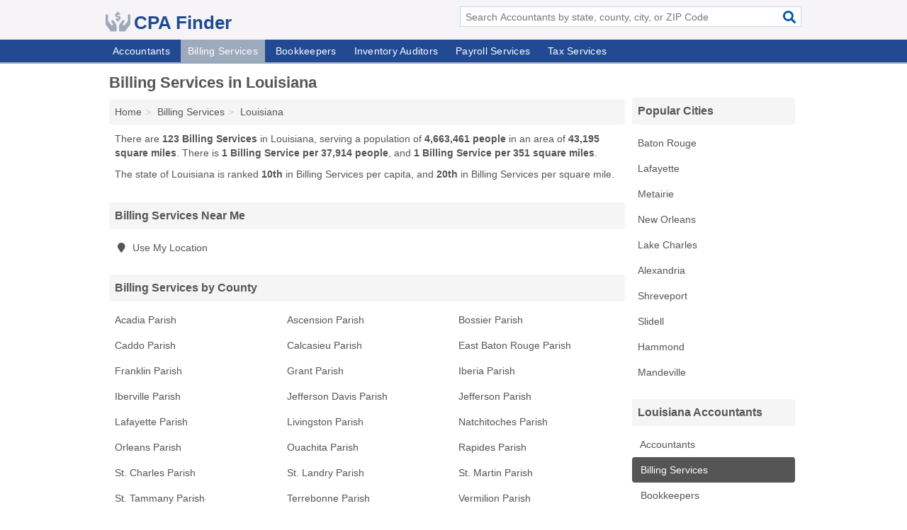

--- FILE ---
content_type: text/html; charset=utf-8
request_url: https://www.cpafinder.com/billing-services-in-louisiana/
body_size: 3601
content:
<!DOCTYPE html>
<html lang="en">
  <head>
    <meta charset="utf-8">
    <meta http-equiv="Content-Type" content="text/html; charset=UTF-8">
    <meta name="viewport" content="width=device-width, initial-scale=1">
    <title>Louisiana Billing Services - Find Billing Services Near You</title>
    <link rel="canonical" href="https://www.cpafinder.com/billing-services-in-louisiana/">
    <meta property="og:type" content="website">
    <meta property="og:title" content="Louisiana Billing Services - Find Billing Services Near You">
    <meta name="description" content="Looking for Billing Services in Louisiana? Find addresses, phone numbers, services and hours for Louisiana Billing Services">
    <meta property="og:description" content="Looking for Billing Services in Louisiana? Find addresses, phone numbers, services and hours for Louisiana Billing Services">
    <meta property="og:url" content="https://www.cpafinder.com/billing-services-in-louisiana/">
    <link rel="preconnect" href="//pagead2.googlesyndication.com" crossorigin>
    <link rel="preconnect" href="//www.google-analytics.com" crossorigin>
    <link rel="preconnect" href="https://googleads.g.doubleclick.net" crossorigin>
    <meta name="robots" content="index,follow">
    <meta name="msvalidate.01" content="B56B00EF5C90137DC430BCD46060CC08">
    <link rel="stylesheet" href="/template/style.min.css?55573ef7a83205df3e1744b508409005406eed13">
<style>.fa-logo:before { content: "\f4c5"}</style>
    <script src="/template/ui.min?bc9dd65bfcc597ede4ef52a8d1a4807b08859dcd" defer></script>
    <!-- HTML5 shim and Respond.js for IE8 support of HTML5 elements and media queries -->
    <!--[if lt IE 9]>
      <script src="https://oss.maxcdn.com/html5shiv/3.7.3/html5shiv.min.js"></script>
      <script src="https://oss.maxcdn.com/respond/1.4.2/respond.min.js"></script>
    <![endif]-->
  </head>
  <body data-spy="scroll" data-target="#nav-scrollspy" data-offset="0" style="position:relative;" class="pt-state">
<nav class="navbar navbar-fixed-top hide-on-scroll">
  <div class="container columns-2 sections-9">
    <div class="row">
      <div class="n-toggle collapsed weescreen" data-toggle="collapse" data-target="#navbar, #navbar-search" aria-expanded="false" aria-controls="navbar">
        <i class="fa fa-bars fa-2x"></i>
      </div>
            <div class="navbar-logo logo-text">
        <a href="/" title="CPA Finder"><i class="fa fa-logo fa-2x"></i><span>CPA Finder</span></a>
              <br class="sr-only">
      </div>
      <div class="col-sm-6 collapse n-search" id="navbar-search">
       <form action="/search/" method="get">
        <div class="input-container">
         <input name="q" placeholder="Search Accountants by state, county, city, or ZIP Code" type="text">
         <button type="submit" class="fa fa-search"></button>
        </div>
       </form>
      </div>
    </div>
  </div>
  <div class="navbar-menu collapse navbar-collapse" id="navbar">
    <div class="container columns-2 sections-9">
      <div class="row">
               <ul class="nav navbar-nav">
          <li class=""><a class="" href="/accountants/" title="Accountants Near Me">Accountants</a></li>
<li class="active"><a class="" href="/billing-services/" title="Billing Services Near Me">Billing Services</a></li>
<li class=""><a class="" href="/bookkeepers/" title="Bookkeepers Near Me">Bookkeepers</a></li>
<li class=""><a class="" href="/inventory-auditors/" title="Inventory Auditors Near Me">Inventory Auditors</a></li>
<li class=""><a class="" href="/payroll-services/" title="Payroll Services Near Me">Payroll Services</a></li>
<li class=""><a class="" href="/tax-services/" title="Tax Services Near Me">Tax Services</a></li>
        </ul>
             </div>
    </div>
  </div>
</nav>

<div class="container columns columns-2 sections-9">
  <div class="row">
    <div class="col-md-7">
      <h1>Billing Services in Louisiana</h1>
<ol class="box-breadcrumbs breadcrumb" itemscope itemtype="https://schema.org/BreadcrumbList">
<li><a href="/" title="CPA Finder">Home</a></li><li itemprop="itemListElement" itemscope itemtype="https://schema.org/ListItem"><a href="/billing-services/" itemprop="item" title="Billing Services Near Me"><span itemprop="name">Billing Services</span></a><meta itemprop="position" content="1"/></li><li itemprop="itemListElement" itemscope itemtype="https://schema.org/ListItem"><a href="/billing-services-in-louisiana/" itemprop="item" title="Billing Services in Louisiana"><span itemprop="name">Louisiana</span></a><meta itemprop="position" content="2"/></li>
</ol>      <p class="pad">There are <strong>123 Billing Services</strong> in Louisiana, serving a population of <strong>4,663,461 people</strong> in an area of <strong>43,195 square miles</strong>. There is <strong>1 Billing Service per 37,914 people</strong>, and <strong>1 Billing Service per 351 square miles</strong>.</p>
<p class="pad">The state of Louisiana is ranked <strong>10th</strong> in Billing Services per capita, and <strong>20th</strong> in Billing Services per square mile.</p>
      <div class="list-group geo-major temp-geo-in">
  <h2 class="h3 list-group-heading">
  Billing Services Near Me
  </h2>
  <ul class="list-group-items">
    <li><a href="#" title="Billing Services Near Me" class="list-group-item geo-local">
    <span class="fa fa-visible fa-map-marker"></span>
    Use My Location
    </a></li>
  </ul>
</div>


  <div class="list-group geo-major temp-geo-in">
    <h2 class="h3 list-group-heading">
    Billing Services by County
    </h2>
    <ul class="list-group-items">
                <li><a href="/billing-services-in-acadia-parish-la/" title="Billing Services in Acadia Parish, LA" class="list-group-item ">
        Acadia Parish      </a></li>
                <li><a href="/billing-services-in-ascension-parish-la/" title="Billing Services in Ascension Parish, LA" class="list-group-item ">
        Ascension Parish      </a></li>
                <li><a href="/billing-services-in-bossier-parish-la/" title="Billing Services in Bossier Parish, LA" class="list-group-item ">
        Bossier Parish      </a></li>
                <li><a href="/billing-services-in-caddo-parish-la/" title="Billing Services in Caddo Parish, LA" class="list-group-item ">
        Caddo Parish      </a></li>
                <li><a href="/billing-services-in-calcasieu-parish-la/" title="Billing Services in Calcasieu Parish, LA" class="list-group-item ">
        Calcasieu Parish      </a></li>
                <li><a href="/billing-services-in-east-baton-rouge-parish-la/" title="Billing Services in East Baton Rouge Parish, LA" class="list-group-item ">
        East Baton Rouge Parish      </a></li>
                <li><a href="/franklin-billing-service-in-winnsboro-la-71295/" title="Franklin Billing Service in Winnsboro, Louisiana" class="list-group-item ">
        Franklin Parish      </a></li>
                <li><a href="/k-l-enterprises-in-montgomery-la-71454/" title="K & L Enterprises in Montgomery, Louisiana" class="list-group-item ">
        Grant Parish      </a></li>
                <li><a href="/billing-services-in-iberia-parish-la/" title="Billing Services in Iberia Parish, LA" class="list-group-item ">
        Iberia Parish      </a></li>
                <li><a href="/ingenious-medical-billing-and-coding-in-plaquemine-la-70764/" title="Ingenious Medical Billing And Coding in Plaquemine, Louisiana" class="list-group-item ">
        Iberville Parish      </a></li>
                <li><a href="/billing-services-in-jefferson-davis-parish-la/" title="Billing Services in Jefferson Davis Parish, LA" class="list-group-item ">
        Jefferson Davis Parish      </a></li>
                <li><a href="/billing-services-in-jefferson-parish-la/" title="Billing Services in Jefferson Parish, LA" class="list-group-item ">
        Jefferson Parish      </a></li>
                <li><a href="/billing-services-in-lafayette-parish-la/" title="Billing Services in Lafayette Parish, LA" class="list-group-item ">
        Lafayette Parish      </a></li>
                <li><a href="/billing-services-in-livingston-parish-la/" title="Billing Services in Livingston Parish, LA" class="list-group-item ">
        Livingston Parish      </a></li>
                <li><a href="/acadiana-computer-systems-in-natchitoches-la-71457/" title="Acadiana Computer Systems in Natchitoches, Louisiana" class="list-group-item ">
        Natchitoches Parish      </a></li>
                <li><a href="/billing-services-in-orleans-parish-la/" title="Billing Services in Orleans Parish, LA" class="list-group-item ">
        Orleans Parish      </a></li>
                <li><a href="/billing-services-in-ouachita-parish-la/" title="Billing Services in Ouachita Parish, LA" class="list-group-item ">
        Ouachita Parish      </a></li>
                <li><a href="/billing-services-in-rapides-parish-la/" title="Billing Services in Rapides Parish, LA" class="list-group-item ">
        Rapides Parish      </a></li>
                <li><a href="/billing-services-in-st-charles-parish-la/" title="Billing Services in St. Charles Parish, LA" class="list-group-item ">
        St. Charles Parish      </a></li>
                <li><a href="/home-healthcare-partners-billing-center-in-opelousas-la-70570/" title="Home Healthcare Partners Billing Center in Opelousas, Louisiana" class="list-group-item ">
        St. Landry Parish      </a></li>
                <li><a href="/progressive-medical-service-in-breaux-bridge-la-70517/" title="Progressive Medical Service in Breaux Bridge, Louisiana" class="list-group-item ">
        St. Martin Parish      </a></li>
                <li><a href="/billing-services-in-st-tammany-parish-la/" title="Billing Services in St. Tammany Parish, LA" class="list-group-item ">
        St. Tammany Parish      </a></li>
                <li><a href="/billing-services-in-terrebonne-parish-la/" title="Billing Services in Terrebonne Parish, LA" class="list-group-item ">
        Terrebonne Parish      </a></li>
                <li><a href="/billing-services-in-vermilion-parish-la/" title="Billing Services in Vermilion Parish, LA" class="list-group-item ">
        Vermilion Parish      </a></li>
                <li><a href="/global-care-solutions-and-billing-in-franklinton-la-70438/" title="Global Care Solutions And Billing in Franklinton, Louisiana" class="list-group-item ">
        Washington Parish      </a></li>
        </ul>
  </div>

               
    </div>
    <div class="col-md-2">
            

<div class="list-group geo-major temp-geo-top">
 <h2 class="h3 list-group-heading">Popular Cities</h2>
 <ul class="list-group-items">
     <li><a href="/billing-services-in-baton-rouge-la/" title="Billing Services in Baton Rouge, LA" class="list-group-item ">
   Baton Rouge  </a></li>
     <li><a href="/billing-services-in-lafayette-la/" title="Billing Services in Lafayette, LA" class="list-group-item ">
   Lafayette  </a></li>
     <li><a href="/billing-services-in-metairie-la/" title="Billing Services in Metairie, LA" class="list-group-item ">
   Metairie  </a></li>
     <li><a href="/billing-services-in-new-orleans-la/" title="Billing Services in New Orleans, LA" class="list-group-item ">
   New Orleans  </a></li>
     <li><a href="/billing-services-in-lake-charles-la/" title="Billing Services in Lake Charles, LA" class="list-group-item ">
   Lake Charles  </a></li>
     <li><a href="/billing-services-in-alexandria-la/" title="Billing Services in Alexandria, LA" class="list-group-item ">
   Alexandria  </a></li>
     <li><a href="/billing-services-in-shreveport-la/" title="Billing Services in Shreveport, LA" class="list-group-item ">
   Shreveport  </a></li>
     <li><a href="/billing-services-in-slidell-la/" title="Billing Services in Slidell, LA" class="list-group-item ">
   Slidell  </a></li>
     <li><a href="/billing-services-in-hammond-la/" title="Billing Services in Hammond, LA" class="list-group-item ">
   Hammond  </a></li>
     <li><a href="/billing-services-in-mandeville-la/" title="Billing Services in Mandeville, LA" class="list-group-item ">
   Mandeville  </a></li>
  </ul>
</div>
                <div class="list-group">
    <h2 class="h3 list-group-heading">
      Louisiana Accountants    </h2>
    <ul class="list-group-items">
                <li><a href="/accountants-in-louisiana/" title="Accountants in Louisiana" class="list-group-item  ">
        <span class="fa "></span>
        Accountants      </a></li>
                <li><a href="/billing-services-in-louisiana/" title="Billing Services in Louisiana" class="list-group-item  active">
        <span class="fa "></span>
        Billing Services      </a></li>
                <li><a href="/bookkeepers-in-louisiana/" title="Bookkeepers in Louisiana" class="list-group-item  ">
        <span class="fa "></span>
        Bookkeepers      </a></li>
                <li><a href="/inventory-auditors-in-louisiana/" title="Inventory Auditors in Louisiana" class="list-group-item  ">
        <span class="fa "></span>
        Inventory Auditors      </a></li>
                <li><a href="/payroll-services-in-louisiana/" title="Payroll Services in Louisiana" class="list-group-item  ">
        <span class="fa "></span>
        Payroll Services      </a></li>
                <li><a href="/tax-services-in-louisiana/" title="Tax Services in Louisiana" class="list-group-item  ">
        <span class="fa "></span>
        Tax Services      </a></li>
        </ul>
  </div>
        
    </div>
  </div>
</div>
<footer class="footer">
 <div class="container columns-2 sections-9">
  <div class="row">
   <div class="col-sm-8 copyright">
    <p>
          <a href="/about-us/">About Us</a><br class="sr-only">     <a href="/contact-us/">Contact Us</a><br class="sr-only">
          <a href="/privacy-policy/">Privacy Policy</a><br class="sr-only">
     <a href="/terms-and-conditions/">Terms and Conditions</a><br class="sr-only">
    </p>
    <p>
     Third party advertisements support hosting, listing verification, updates, and site maintenance. Information found on CPA Finder is strictly for informational purposes and does not construe advice or recommendation.     <br>&copy;&nbsp;2025 CPA Finder. All Rights Reserved.
    </p>
   </div>
   <div class="col-sm-4 logo">
          <a href="/" title="CPA Finder"><i class="fa fa-logo fa-2x"></i><span>CPA Finder</span></a>
       </div>
  </div>
 </div>
</footer>

<script>
if(ads = document.getElementsByClassName('adsbygoogle').length) {
  adsbygoogle = window.adsbygoogle || [];
  for(var i=0; i<ads; i++) adsbygoogle.push({});
}
</script>
<script data-ad-client="ca-pub-4723837653436501" async src="https://pagead2.googlesyndication.com/pagead/js/adsbygoogle.js"></script>
<script async src="https://www.googletagmanager.com/gtag/js?id=G-TPJK4CCLGB"></script>
<script>
  window.dataLayer = window.dataLayer || [];
  function gtag(){dataLayer.push(arguments);}
  gtag('js', new Date());
  gtag('config', 'UA-122024174-2', {"dimension1":"state-listing_type","dimension2":"Listings","dimension3":"Billing Service"});
  gtag('config', 'G-TPJK4CCLGB', {"dimension1":"state-listing_type","dimension2":"Listings","dimension3":"Billing Service"});
</script>

</body>
</html>

--- FILE ---
content_type: text/html; charset=utf-8
request_url: https://www.google.com/recaptcha/api2/aframe
body_size: 262
content:
<!DOCTYPE HTML><html><head><meta http-equiv="content-type" content="text/html; charset=UTF-8"></head><body><script nonce="IoKSFkHShtXQR9OEoTJjuQ">/** Anti-fraud and anti-abuse applications only. See google.com/recaptcha */ try{var clients={'sodar':'https://pagead2.googlesyndication.com/pagead/sodar?'};window.addEventListener("message",function(a){try{if(a.source===window.parent){var b=JSON.parse(a.data);var c=clients[b['id']];if(c){var d=document.createElement('img');d.src=c+b['params']+'&rc='+(localStorage.getItem("rc::a")?sessionStorage.getItem("rc::b"):"");window.document.body.appendChild(d);sessionStorage.setItem("rc::e",parseInt(sessionStorage.getItem("rc::e")||0)+1);localStorage.setItem("rc::h",'1762461947648');}}}catch(b){}});window.parent.postMessage("_grecaptcha_ready", "*");}catch(b){}</script></body></html>